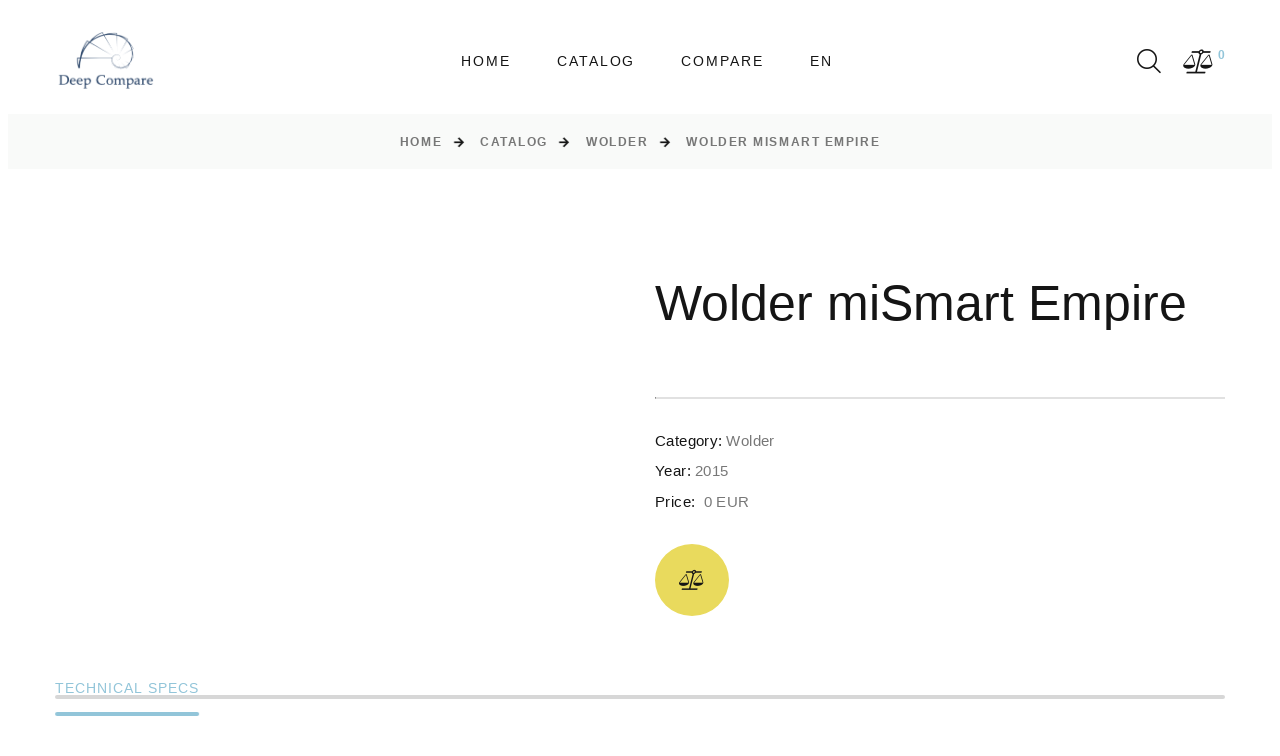

--- FILE ---
content_type: text/html; charset=UTF-8
request_url: https://deepcompare.net/en/Wolder-mismart-empire
body_size: 13070
content:
<link rel="stylesheet" href="https://deepcompare.net/front/css/circle.css">

<!DOCTYPE html>
<html class="wide wow-animation" lang="en">
<head>
    <title>Wolder miSmart Empire technical specs - DeepCompare</title>
<meta name="description" content="A deep insight into technical specifications of Wolder miSmart Empire.">

<meta charset="utf-8">
<meta name="viewport" content="width=device-width, height=device-height, initial-scale=1.0">
<meta http-equiv="X-UA-Compatible" content="IE=edge">

<!-- CSRF Token -->
<meta name="csrf-token" content="MVFNFlqWcX9Bdj33ihycF6hYv8UGHsaHYR7aiWCF">

<!-- Icons -->
<link rel="icon" href="https://deepcompare.net/front/images/favicon.ico" type="image/x-icon">
<!-- END Icons -->


<!--link rel="preload" href="https://deepcompare.net/fonts/fl-bigmug-line.woff"  as="font" type="font/woff" crossorigin="anonymous"-->
<link rel="preload" href="https://deepcompare.net/fonts/fontawesome-webfont.woff2?af7ae505a9eed503f8b8e6982036873e"  as="font" type="font/woff2" crossorigin="anonymous">
<!--link rel="preload" href="https://deepcompare.net/fonts/materialdesignicons-webfont.woff2?380a87ac162f7313bdc7556fcca4fd38"  as="font" type="font/woff2" crossorigin="anonymous"-->
<link rel="preconnect" href="https://fonts.googleapis.com">
<!--link rel="stylesheet" type="text/css" href="//fonts.googleapis.com/css?family=Roboto+Condensed:300,400,700%7CLato%7CKalam:300,400,700"-->


<link rel="preload" href="https://deepcompare.net/front/css/style.css" as="style" >
<link rel="preload" href="https://deepcompare.net/front/css/custom.css" as="style" >


<link rel="prerender" href="/catalog" />
<style>.ie-panel{display: none;background: #212121;padding: 10px 0;box-shadow: 3px 3px 5px 0 rgba(0,0,0,.3);clear: both;text-align:center;position: relative;z-index: 1;} html.ie-10 .ie-panel, html.lt-ie-10 .ie-panel {display: block;}</style>
<!-- END Stylesheets -->
<link rel="canonical" href="https://deepcompare.net/en/Wolder-mismart-empire" />
 	 <link rel="alternate" href="https://deepcompare.net/ru/Wolder-mismart-empire" hreflang="ru" />
	 <link rel="alternate" href="https://deepcompare.net/en/Wolder-mismart-empire" hreflang="en" />
<link rel="alternate" href="https://deepcompare.net/en/Wolder-mismart-empire" hreflang="x-default"/>
<style>
*,:after,:before {
  box-sizing: border-box;
}

html {
  font-family: sans-serif;
  line-height: 1.15;
  -webkit-text-size-adjust: 100%;
  -ms-text-size-adjust: 100%;
  -ms-overflow-style: scrollbar;
  -webkit-tap-highlight-color: rgba(0,0,0,0);
}

@-ms-viewport {
  width:device-width;
}



.container {
  width: 100%;
  padding-right: 15px;
  padding-left: 15px;
  margin-right: auto;
  margin-left: auto;
}

@media (min-width:576px) {
  .container {
    max-width: 540px;
  }
}

@media (min-width:768px) {
  .container {
    max-width: 720px;
  }
}

@media (min-width:992px) {
  .container {
    max-width: 960px;
  }
}

@media (min-width:1200px) {
  .container {
    max-width: 1200px;
  }
}
.row {
  display: flex;
  flex-wrap: wrap;
  margin-right: -15px;
  margin-left: -15px;
}
.row-50 {
    margin-bottom: -50px;
}
.col,.col-1,.col-2,.col-3,.col-4,.col-5,.col-6,.col-7,.col-8,.col-9,.col-10,.col-11,.col-12,.col-auto,.col-lg,.col-lg-1,.col-lg-2,.col-lg-3,.col-lg-4,.col-lg-5,.col-lg-6,.col-lg-7,.col-lg-8,.col-lg-9,.col-lg-10,.col-lg-11,.col-lg-12,.col-lg-auto,.col-md,.col-md-1,.col-md-2,.col-md-3,.col-md-4,.col-md-5,.col-md-6,.col-md-7,.col-md-8,.col-md-9,.col-md-10,.col-md-11,.col-md-12,.col-md-auto,.col-sm,.col-sm-1,.col-sm-2,.col-sm-3,.col-sm-4,.col-sm-5,.col-sm-6,.col-sm-7,.col-sm-8,.col-sm-9,.col-sm-10,.col-sm-11,.col-sm-12,.col-sm-auto,.col-xl,.col-xl-1,.col-xl-2,.col-xl-3,.col-xl-4,.col-xl-5,.col-xl-6,.col-xl-7,.col-xl-8,.col-xl-9,.col-xl-10,.col-xl-11,.col-xl-12,.col-xl-auto,.col-xxl,.col-xxl-1,.col-xxl-2,.col-xxl-3,.col-xxl-4,.col-xxl-5,.col-xxl-6,.col-xxl-7,.col-xxl-8,.col-xxl-9,.col-xxl-10,.col-xxl-11,.col-xxl-12,.col-xxl-auto {
  position: relative;
  width: 100%;
  min-height: 1px;
  padding-right: 15px;
  padding-left: 15px;
}

@media (min-width: 576px){
	.col-sm-6 {
	    flex: 0 0 50%;
	    max-width: 50%;
	}
}




@media (min-width: 768px){
.justify-content-md-between {
    justify-content: space-between!important;
}
.text-md-left {
    text-align: left!important;
}
.col-md-4 {
    flex: 0 0 33.3333333333%;
    max-width: 33.3333333333%;
}
.col-md-5 {
    flex: 0 0 41.6666666667%;
    max-width: 41.6666666667%;
}
}

@media (min-width: 992px){
.col-lg-4 {
    flex: 0 0 33.3333333333%;
    max-width: 33.3333333333%;
  }

.col-lg-6 {
    flex: 0 0 50%;
    max-width: 50%;
}
.col-lg-8 {
    flex: 0 0 66.6666666667%;
    max-width: 66.6666666667%;
}
.col-lg-12 {
    flex: 0 0 100%;
    max-width: 100%;
	}
.product-top-panel+.row {
    margin-top: 55px;
}
.row-lg-50 {
    margin-bottom: -50px;
}
}

@media (min-width:1200px) {


.col-xl-3 {
    flex: 0 0 25%;
    max-width: 25%;
}
.col-xl-4 {
    flex: 0 0 33.3333333333%;
    max-width: 33.3333333333%;
}
.col-xl-9 {
    flex: 0 0 75%;
    max-width: 75%;
  }
}
@font-face {
  font-family: FontAwesome;
  src: url(/fonts/fontawesome-webfont.eot?674f50d287a8c48dc19ba404d20fe713);
  src: url(/fonts/fontawesome-webfont.eot?674f50d287a8c48dc19ba404d20fe713) format("embedded-opentype"),url(/fonts/fontawesome-webfont.woff2?af7ae505a9eed503f8b8e6982036873e) format("woff2"),url(/fonts/fontawesome-webfont.woff?fee66e712a8a08eef5805a46892932ad) format("woff"),url(/fonts/fontawesome-webfont.ttf?b06871f281fee6b241d60582ae9369b9) format("truetype"),url(/fonts/fontawesome-webfont.svg?912ec66d7572ff821749319396470bde) format("svg");
  font-weight: 400;
  font-style: normal;
}
.fa {
  display: inline-block;
  font-family: FontAwesome;
  font-size: inherit;
  text-rendering: auto;
  -webkit-font-smoothing: antialiased;
  -moz-osx-font-smoothing: grayscale;
}

[class*=fa-]:before {
  font-weight: 400;
  font-family: FontAwesome;
}

.fa-lg {
  font-size: 1.33333333em;
  line-height: .75em;
  vertical-align: -15%;
}

.fa-2x {
  font-size: 2em;
}

.fa-3x {
  font-size: 3em;
}

.fa-4x {
  font-size: 4em;
}

.fa-5x {
  font-size: 5em;
}

.fa-fw {
  width: 1.28571429em;
  text-align: center;
}

.fa-ul {
  padding-left: 0;
  margin-left: 2.14285714em;
  list-style-type: none;
}

.fa-ul>li {
  position: relative;
}

.fa-li {
  position: absolute;
  left: -2.14285714em;
  width: 2.14285714em;
  top: .14285714em;
  text-align: center;
}

.fa-li.fa-lg {
  left: -1.85714286em;
}

.fa-border {
  padding: .2em .25em .15em;
  border: .08em solid #eee;
  border-radius: .1em;
}

.fa-pull-left {
  float: left;
}

.fa-pull-right {
  float: right;
}

.fa.fa-pull-left {
  margin-right: .3em;
}

.fa.fa-pull-right {
  margin-left: .3em;
}

.pull-right {
  float: right;
}

.pull-left {
  float: left;
}

.fa.pull-left {
  margin-right: .3em;
}

.fa.pull-right {
  margin-left: .3em;
}

.fa-spin {
  -webkit-animation: fa-spin 2s linear infinite;
  animation: fa-spin 2s linear infinite;
}

.fa-pulse {
  -webkit-animation: fa-spin 1s steps(8) infinite;
  animation: fa-spin 1s steps(8) infinite;
}

@-webkit-keyframes fa-spin {
  0% {
    transform: rotate(0deg);
  }

  to {
    transform: rotate(359deg);
  }
}

@keyframes  fa-spin {
  0% {
    transform: rotate(0deg);
  }

  to {
    transform: rotate(359deg);
  }
}

.fa-rotate-90 {
  -ms-filter: "progid:DXImageTransform.Microsoft.BasicImage(rotation=1)";
  transform: rotate(90deg);
}

.fa-rotate-180 {
  -ms-filter: "progid:DXImageTransform.Microsoft.BasicImage(rotation=2)";
  transform: rotate(180deg);
}

.fa-rotate-270 {
  -ms-filter: "progid:DXImageTransform.Microsoft.BasicImage(rotation=3)";
  transform: rotate(270deg);
}

.fa-flip-horizontal {
  -ms-filter: "progid:DXImageTransform.Microsoft.BasicImage(rotation=0, mirror=1)";
  transform: scaleX(-1);
}

.fa-flip-vertical {
  -ms-filter: "progid:DXImageTransform.Microsoft.BasicImage(rotation=2, mirror=1)";
  transform: scaleY(-1);
}

:root .fa-flip-horizontal,:root .fa-flip-vertical,:root .fa-rotate-90,:root .fa-rotate-180,:root .fa-rotate-270 {
  -webkit-filter: none;
  filter: none;
}

.fa-balance-scale:before {
  content: "\F24E";
}

.fa-remove:before,.fa-times:before{content:"\F00D"}

.sr-only {
  position: absolute;
  width: 1px;
  height: 1px;
  padding: 0;
  margin: -1px;
  overflow: hidden;
  clip: rect(0,0,0,0);
  border: 0;
}

.sr-only-focusable:active,.sr-only-focusable:focus {
  position: static;
  width: auto;
  height: auto;
  margin: 0;
  overflow: visible;
  clip: auto;
}

@font-face {
  font-family:Material Design Icons;src:url(/fonts/materialdesignicons-webfont.eot?ed840d794dc7ea1c6a53363d73f72509);src:url(/fonts/materialdesignicons-webfont.eot?ed840d794dc7ea1c6a53363d73f72509) format("embedded-opentype"),url(/fonts/materialdesignicons-webfont.woff2?380a87ac162f7313bdc7556fcca4fd38) format("woff2"),url(/fonts/materialdesignicons-webfont.woff?489a5d51dc8059afea165fe93f5b48e5) format("woff"),url(/fonts/materialdesignicons-webfont.ttf?246a512d70416108683f9f190d3dd1a6) format("truetype"),url(/fonts/materialdesignicons-webfont.svg?527080c4652828659a7b92516393c016) format("svg");font-weight:400;font-style:normal;
}

@font-face {
  font-family:fl-bigmug-line;src:url(/fonts/fl-bigmug-line.eot?75e31c5a75a47abb97c06b128fb11c8f);src:url(/fonts/fl-bigmug-line.eot?75e31c5a75a47abb97c06b128fb11c8f) format("embedded-opentype"),url(/fonts/fl-bigmug-line.woff?aacdd360f205807c20cdb5afbef8b6ce) format("woff"),url(/fonts/fl-bigmug-line.ttf?f80ecac1df63902ef472a0a6c0490581) format("truetype"),url(/fonts/fl-bigmug-line.svg?12f2e232c96864658c7ec10769ab589c) format("svg");font-weight:400;font-style:normal;
}

.fl-bigmug-line-ico,[class*=" fl-bigmug-line-"]:after,[class*=" fl-bigmug-line-"]:before,[class^=fl-bigmug-line-]:after,[class^=fl-bigmug-line-]:before {
  font-family: fl-bigmug-line;
  font-size: inherit;
  font-weight: 400;
  font-style: normal;
}

.fl-bigmug-line-search74:before {
  content: "\E09C";
}
.mdi {
  display: inline-block;
  font: normal normal normal 24px/1 Material Design Icons;
  font-size: inherit;
  text-rendering: auto;
  -webkit-font-smoothing: antialiased;
  -moz-osx-font-smoothing: grayscale;
  transform: translate(0);
}
.mdi-arrow-right:before {
  content: "\F14F";
}

.mdi-arrow-up:before {
  content: "\F156";
}
.aside-title {
    padding-bottom: 14px;
    text-transform: uppercase;
    border-bottom: 1px solid #e1e1e1;
}
a, a:active, a:focus {
    color: #92c5d9;
}
a {
    transition: all .25s ease-in-out;
}
*+.list-shop-filter {
    margin-top: 24px;
}
.list-shop-filter .checkbox, .list-shop-filter .checkbox-inline {
    font-size: 15px;
    line-height: 1.6;
    letter-spacing: .1em;
    font-family: Lato,-apple-system,BlinkMacSystemFont,Segoe UI,Roboto,Helvetica Neue,Arial,sans-serif;
    color: #151515;
}
@media (min-width: 1200px){
	.list-shop-filter .checkbox, .list-shop-filter .checkbox-inline {
    padding-left: 40px;
}
}

@media (min-width: 1600px){
.section-xxl {
    padding: 120px 0;
}
}

@media (min-width: 1200px){
.section-xxl {
    padding: 110px 0;
}
}
article,aside,figcaption,figure,footer,header,hgroup,main,nav,section {
  display: block;
}
.list-shop-filter li {
    display: flex;
    align-items: center;
    justify-content: space-between;
}

.d-flex {
    display: flex!important;
}

.flex-column {
    flex-direction: column!important;
}


.h-100 {
    height: 100%!important;
}

.mt-auto, .my-auto {
    margin-top: auto!important;
}
</style>


<style>
@media (min-width: 768px)
	{
		body {
	    font-size: 15px;
	}
}
.animated {
    -webkit-animation-duration: .7s;
    animation-duration: .7s;
    -webkit-animation-fill-mode: both;
    animation-fill-mode: both;
    opacity: 1;
}
.page {
    position: relative;
    overflow: hidden;
    min-height: 100vh;
    opacity: 0;
}
body {
    text-align: center;
    font-size: 13px;
    line-height: 1.6;
    font-weight: 400;
    font-family: Lato,-apple-system,BlinkMacSystemFont,Segoe UI,Roboto,Helvetica Neue,Arial,sans-serif;
    color: #777;
    background-color: #fff;
    -webkit-text-size-adjust: none;
    -webkit-font-smoothing: subpixel-antialiased;
}
.rd-navbar, .rd-navbar.rd-navbar--is-clone, .rd-navbar.rd-navbar-fixed+.rd-navbar.rd-navbar--is-clone, .rd-navbar.rd-navbar-sidebar+.rd-navbar.rd-navbar--is-clone {
    display: none;
}

.rd-menu, .rd-navbar, .rd-navbar-fixed .rd-navbar-nav-wrap, .rd-navbar-fixed .rd-navbar-submenu, .rd-navbar-nav, .rd-navbar-panel, .rd-navbar-project, .rd-navbar-static .rd-menu, .rd-navbar-wrap {
    transition: all .35s cubic-bezier(.65,.05,.36,1);
}
.rd-navbar-static {
    display: block;
}

.rd-navbar {
    background: #fff;
}
.rd-navbar-classic.rd-navbar-static .rd-navbar-main-outer {
    padding-left: 15px;
    padding-right: 15px;
}
@media (min-width: 1600px){
.rd-navbar-classic.rd-navbar-static .rd-navbar-main {
    padding-top: 30px;
    padding-bottom: 30px;
}
}
@media (min-width: 1200px){
	.rd-navbar-classic.rd-navbar-static .rd-navbar-main {
    padding-top: 18px;
    padding-bottom: 18px;
}
}

.rd-navbar-classic.rd-navbar-static .rd-navbar-main {
    position: relative;
    display: flex;
    align-items: center;
    justify-content: space-between;
    padding: 13px 0;
    margin-left: auto;
    margin-right: auto;
    max-width: 1170px;
}
.rd-navbar-classic.rd-navbar-static .rd-navbar-nav-wrap {
    margin: 0 30px;
}


@media (min-width: 1200px) {
    .heading-1, h1 {
        font-size:50px!important;
    }

    .counter-classic-number .symbol, .heading-2, h2 {
        font-size:35px!important;
    }
}

@media (min-width: 992px) {
    .heading-1, h1 {
        font-size:50px!important;
    }

    .counter-classic-number .symbol, .heading-2, h2 {
        font-size:35px!important;
    }
}
</style>
    
</head>
<body>

<div class="ie-panel"><a href="http://windows.microsoft.com/en-US/internet-explorer/">
        <img src="https://deepcompare.net/front/images/ie8-panel/warning_bar_0000_us.jpg" height="42" width="820"
             alt="You are using an outdated browser. For a faster, safer browsing experience, upgrade for free today."></a><
</div>
<!--div class="preloader">
    <div class="preloader-body">
        <div class="cssload-box-loading"></div>
    </div>
</div-->

<div class="page animated ">
    <header class="section page-header">
    <!-- RD Navbar-->
    <div class="rd-navbar-wrap">
        <nav class="rd-navbar rd-navbar-classic" data-layout="rd-navbar-fixed" data-sm-layout="rd-navbar-fixed"
             data-md-layout="rd-navbar-fixed" data-md-device-layout="rd-navbar-fixed" data-lg-layout="rd-navbar-static"
             data-lg-device-layout="rd-navbar-fixed" data-xl-layout="rd-navbar-static"
             data-xl-device-layout="rd-navbar-static" data-xxl-layout="rd-navbar-static"
             data-xxl-device-layout="rd-navbar-static" data-lg-stick-up-offset="100px" data-xl-stick-up-offset="100px"
             data-xxl-stick-up-offset="100px" data-lg-stick-up="true" data-xl-stick-up="true" data-xxl-stick-up="true">
            <div class="rd-navbar-main-outer">
                <div class="rd-navbar-main">
                    <!-- RD Navbar Panel-->
                    <div class="rd-navbar-panel">
                        <!-- RD Navbar Toggle-->
                        <button class="rd-navbar-toggle" data-rd-navbar-toggle=".rd-navbar-nav-wrap"><span></span>
                        </button>
                        <!-- RD Navbar Brand-->
                        <div class="rd-navbar-brand">
                            <!--Brand-->  <a class="brand" href="https://deepcompare.net/en"><img class="brand-logo-dark"
                                                                                           src="https://deepcompare.net/front/images/logo2.svg" alt=""
                                                                                           width="105" height="44"/><img
                                        class="brand-logo-light" src="https://deepcompare.net/front/images/logo2.svg" alt="" width="106"
                                        height="44"/></a>
                        </div>
                    </div>
                    <div class="rd-navbar-nav-wrap">
                        <!-- RD Navbar Nav-->
                        <ul class="rd-navbar-nav">

                            <!-- Will display pages in menu -->
            <li class="rd-nav-item"><a class="rd-nav-link" href="https://deepcompare.net/en">Home</a>
            <!--
                        -->
        </li>
            <li class="rd-nav-item"><a class="rd-nav-link" href="https://deepcompare.net/en/catalog">Catalog</a>
            <!--
                            <ul class="rd-menu rd-navbar-dropdown catalog-sub-menu">
                                            <li class="rd-dropdown-item">
                            <a class="rd-dropdown-link" href="https://deepcompare.net/en/brand/xiaomi">Xiaomi</a>
                        </li>
                                            <li class="rd-dropdown-item">
                            <a class="rd-dropdown-link" href="https://deepcompare.net/en/brand/htc">HTC</a>
                        </li>
                                            <li class="rd-dropdown-item">
                            <a class="rd-dropdown-link" href="https://deepcompare.net/en/brand/a1">A1</a>
                        </li>
                                            <li class="rd-dropdown-item">
                            <a class="rd-dropdown-link" href="https://deepcompare.net/en/brand/acer">Acer</a>
                        </li>
                                            <li class="rd-dropdown-item">
                            <a class="rd-dropdown-link" href="https://deepcompare.net/en/brand/alcatel">alcatel</a>
                        </li>
                                            <li class="rd-dropdown-item">
                            <a class="rd-dropdown-link" href="https://deepcompare.net/en/brand/allview">Allview</a>
                        </li>
                                            <li class="rd-dropdown-item">
                            <a class="rd-dropdown-link" href="https://deepcompare.net/en/brand/amazon">Amazon</a>
                        </li>
                                            <li class="rd-dropdown-item">
                            <a class="rd-dropdown-link" href="https://deepcompare.net/en/brand/amoi">Amoi</a>
                        </li>
                                            <li class="rd-dropdown-item">
                            <a class="rd-dropdown-link" href="https://deepcompare.net/en/brand/apple">Apple</a>
                        </li>
                                            <li class="rd-dropdown-item">
                            <a class="rd-dropdown-link" href="https://deepcompare.net/en/brand/archos">Archos</a>
                        </li>
                                            <li class="rd-dropdown-item">
                            <a class="rd-dropdown-link" href="https://deepcompare.net/en/brand/asus">Asus</a>
                        </li>
                                            <li class="rd-dropdown-item">
                            <a class="rd-dropdown-link" href="https://deepcompare.net/en/brand/att">AT&amp;T</a>
                        </li>
                                            <li class="rd-dropdown-item">
                            <a class="rd-dropdown-link" href="https://deepcompare.net/en/brand/benq">BenQ</a>
                        </li>
                                            <li class="rd-dropdown-item">
                            <a class="rd-dropdown-link" href="https://deepcompare.net/en/brand/blackberry">BlackBerry</a>
                        </li>
                                            <li class="rd-dropdown-item">
                            <a class="rd-dropdown-link" href="https://deepcompare.net/en/brand/blackview">Blackview</a>
                        </li>
                                            <li class="rd-dropdown-item">
                            <a class="rd-dropdown-link" href="https://deepcompare.net/en/brand/blu">BLU</a>
                        </li>
                                            <li class="rd-dropdown-item">
                            <a class="rd-dropdown-link" href="https://deepcompare.net/en/brand/bq">BQ</a>
                        </li>
                                            <li class="rd-dropdown-item">
                            <a class="rd-dropdown-link" href="https://deepcompare.net/en/brand/casio">Casio</a>
                        </li>
                                            <li class="rd-dropdown-item">
                            <a class="rd-dropdown-link" href="https://deepcompare.net/en/brand/cat">Cat</a>
                        </li>
                                            <li class="rd-dropdown-item">
                            <a class="rd-dropdown-link" href="https://deepcompare.net/en/brand/celkon">Celkon</a>
                        </li>
                                            <li class="rd-dropdown-item">
                            <a class="rd-dropdown-link" href="https://deepcompare.net/en/brand/coolpad">Coolpad</a>
                        </li>
                                            <li class="rd-dropdown-item">
                            <a class="rd-dropdown-link" href="https://deepcompare.net/en/brand/dell">Dell</a>
                        </li>
                                            <li class="rd-dropdown-item">
                            <a class="rd-dropdown-link" href="https://deepcompare.net/en/brand/energizer">Energizer</a>
                        </li>
                                            <li class="rd-dropdown-item">
                            <a class="rd-dropdown-link" href="https://deepcompare.net/en/brand/eten">Eten</a>
                        </li>
                                            <li class="rd-dropdown-item">
                            <a class="rd-dropdown-link" href="https://deepcompare.net/en/brand/fujitsu">Fujitsu</a>
                        </li>
                                            <li class="rd-dropdown-item">
                            <a class="rd-dropdown-link" href="https://deepcompare.net/en/brand/garmin-asus">Garmin-Asus</a>
                        </li>
                                            <li class="rd-dropdown-item">
                            <a class="rd-dropdown-link" href="https://deepcompare.net/en/brand/gigabyte">Gigabyte</a>
                        </li>
                                            <li class="rd-dropdown-item">
                            <a class="rd-dropdown-link" href="https://deepcompare.net/en/brand/gionee">Gionee</a>
                        </li>
                                            <li class="rd-dropdown-item">
                            <a class="rd-dropdown-link" href="https://deepcompare.net/en/brand/google">Google</a>
                        </li>
                                            <li class="rd-dropdown-item">
                            <a class="rd-dropdown-link" href="https://deepcompare.net/en/brand/haier">Haier</a>
                        </li>
                                            <li class="rd-dropdown-item">
                            <a class="rd-dropdown-link" href="https://deepcompare.net/en/brand/hp">HP</a>
                        </li>
                                            <li class="rd-dropdown-item">
                            <a class="rd-dropdown-link" href="https://deepcompare.net/en/brand/huawei">Huawei</a>
                        </li>
                                            <li class="rd-dropdown-item">
                            <a class="rd-dropdown-link" href="https://deepcompare.net/en/brand/i-mate">i-mate</a>
                        </li>
                                            <li class="rd-dropdown-item">
                            <a class="rd-dropdown-link" href="https://deepcompare.net/en/brand/icemobile">Icemobile</a>
                        </li>
                                            <li class="rd-dropdown-item">
                            <a class="rd-dropdown-link" href="https://deepcompare.net/en/brand/infinix">Infinix</a>
                        </li>
                                            <li class="rd-dropdown-item">
                            <a class="rd-dropdown-link" href="https://deepcompare.net/en/brand/inq">iNQ</a>
                        </li>
                                            <li class="rd-dropdown-item">
                            <a class="rd-dropdown-link" href="https://deepcompare.net/en/brand/intex">Intex</a>
                        </li>
                                            <li class="rd-dropdown-item">
                            <a class="rd-dropdown-link" href="https://deepcompare.net/en/brand/jolla">Jolla</a>
                        </li>
                                            <li class="rd-dropdown-item">
                            <a class="rd-dropdown-link" href="https://deepcompare.net/en/brand/karbonn">Karbonn</a>
                        </li>
                                            <li class="rd-dropdown-item">
                            <a class="rd-dropdown-link" href="https://deepcompare.net/en/brand/kyocera">Kyocera</a>
                        </li>
                                            <li class="rd-dropdown-item">
                            <a class="rd-dropdown-link" href="https://deepcompare.net/en/brand/lava">Lava</a>
                        </li>
                                            <li class="rd-dropdown-item">
                            <a class="rd-dropdown-link" href="https://deepcompare.net/en/brand/leeco">LeEco</a>
                        </li>
                                            <li class="rd-dropdown-item">
                            <a class="rd-dropdown-link" href="https://deepcompare.net/en/brand/lenovo">Lenovo</a>
                        </li>
                                            <li class="rd-dropdown-item">
                            <a class="rd-dropdown-link" href="https://deepcompare.net/en/brand/letv">LeTV</a>
                        </li>
                                            <li class="rd-dropdown-item">
                            <a class="rd-dropdown-link" href="https://deepcompare.net/en/brand/lg">LG</a>
                        </li>
                                            <li class="rd-dropdown-item">
                            <a class="rd-dropdown-link" href="https://deepcompare.net/en/brand/maxwest">Maxwest</a>
                        </li>
                                            <li class="rd-dropdown-item">
                            <a class="rd-dropdown-link" href="https://deepcompare.net/en/brand/meizu">Meizu</a>
                        </li>
                                            <li class="rd-dropdown-item">
                            <a class="rd-dropdown-link" href="https://deepcompare.net/en/brand/micromax">Micromax</a>
                        </li>
                                            <li class="rd-dropdown-item">
                            <a class="rd-dropdown-link" href="https://deepcompare.net/en/brand/microsoft">Microsoft</a>
                        </li>
                                            <li class="rd-dropdown-item">
                            <a class="rd-dropdown-link" href="https://deepcompare.net/en/brand/mitac">Mitac</a>
                        </li>
                                            <li class="rd-dropdown-item">
                            <a class="rd-dropdown-link" href="https://deepcompare.net/en/brand/motorola">Motorola</a>
                        </li>
                                            <li class="rd-dropdown-item">
                            <a class="rd-dropdown-link" href="https://deepcompare.net/en/brand/mwg">MWg</a>
                        </li>
                                            <li class="rd-dropdown-item">
                            <a class="rd-dropdown-link" href="https://deepcompare.net/en/brand/nec">NEC</a>
                        </li>
                                            <li class="rd-dropdown-item">
                            <a class="rd-dropdown-link" href="https://deepcompare.net/en/brand/neonode">Neonode</a>
                        </li>
                                            <li class="rd-dropdown-item">
                            <a class="rd-dropdown-link" href="https://deepcompare.net/en/brand/niu">NIU</a>
                        </li>
                                            <li class="rd-dropdown-item">
                            <a class="rd-dropdown-link" href="https://deepcompare.net/en/brand/nokia">Nokia</a>
                        </li>
                                            <li class="rd-dropdown-item">
                            <a class="rd-dropdown-link" href="https://deepcompare.net/en/brand/o2">O2</a>
                        </li>
                                            <li class="rd-dropdown-item">
                            <a class="rd-dropdown-link" href="https://deepcompare.net/en/brand/oneplus">OnePlus</a>
                        </li>
                                            <li class="rd-dropdown-item">
                            <a class="rd-dropdown-link" href="https://deepcompare.net/en/brand/oppo">Oppo</a>
                        </li>
                                            <li class="rd-dropdown-item">
                            <a class="rd-dropdown-link" href="https://deepcompare.net/en/brand/orange">Orange</a>
                        </li>
                                            <li class="rd-dropdown-item">
                            <a class="rd-dropdown-link" href="https://deepcompare.net/en/brand/palm">Palm</a>
                        </li>
                                            <li class="rd-dropdown-item">
                            <a class="rd-dropdown-link" href="https://deepcompare.net/en/brand/panasonic">Panasonic</a>
                        </li>
                                            <li class="rd-dropdown-item">
                            <a class="rd-dropdown-link" href="https://deepcompare.net/en/brand/pantech">Pantech</a>
                        </li>
                                            <li class="rd-dropdown-item">
                            <a class="rd-dropdown-link" href="https://deepcompare.net/en/brand/parla">Parla</a>
                        </li>
                                            <li class="rd-dropdown-item">
                            <a class="rd-dropdown-link" href="https://deepcompare.net/en/brand/philips">Philips</a>
                        </li>
                                            <li class="rd-dropdown-item">
                            <a class="rd-dropdown-link" href="https://deepcompare.net/en/brand/plum">Plum</a>
                        </li>
                                            <li class="rd-dropdown-item">
                            <a class="rd-dropdown-link" href="https://deepcompare.net/en/brand/posh">Posh</a>
                        </li>
                                            <li class="rd-dropdown-item">
                            <a class="rd-dropdown-link" href="https://deepcompare.net/en/brand/prestigio">Prestigio</a>
                        </li>
                                            <li class="rd-dropdown-item">
                            <a class="rd-dropdown-link" href="https://deepcompare.net/en/brand/qmobile">QMobile</a>
                        </li>
                                            <li class="rd-dropdown-item">
                            <a class="rd-dropdown-link" href="https://deepcompare.net/en/brand/qtek">Qtek</a>
                        </li>
                                            <li class="rd-dropdown-item">
                            <a class="rd-dropdown-link" href="https://deepcompare.net/en/brand/razer">Razer</a>
                        </li>
                                            <li class="rd-dropdown-item">
                            <a class="rd-dropdown-link" href="https://deepcompare.net/en/brand/sagem">Sagem</a>
                        </li>
                                            <li class="rd-dropdown-item">
                            <a class="rd-dropdown-link" href="https://deepcompare.net/en/brand/samsung">Samsung</a>
                        </li>
                                            <li class="rd-dropdown-item">
                            <a class="rd-dropdown-link" href="https://deepcompare.net/en/brand/sendo">Sendo</a>
                        </li>
                                            <li class="rd-dropdown-item">
                            <a class="rd-dropdown-link" href="https://deepcompare.net/en/brand/sharp">Sharp</a>
                        </li>
                                            <li class="rd-dropdown-item">
                            <a class="rd-dropdown-link" href="https://deepcompare.net/en/brand/siemens">Siemens</a>
                        </li>
                                            <li class="rd-dropdown-item">
                            <a class="rd-dropdown-link" href="https://deepcompare.net/en/brand/sonim">Sonim</a>
                        </li>
                                            <li class="rd-dropdown-item">
                            <a class="rd-dropdown-link" href="https://deepcompare.net/en/brand/sony">Sony</a>
                        </li>
                                            <li class="rd-dropdown-item">
                            <a class="rd-dropdown-link" href="https://deepcompare.net/en/brand/sony-ericsson">Sony Ericsson</a>
                        </li>
                                            <li class="rd-dropdown-item">
                            <a class="rd-dropdown-link" href="https://deepcompare.net/en/brand/spice">Spice</a>
                        </li>
                                            <li class="rd-dropdown-item">
                            <a class="rd-dropdown-link" href="https://deepcompare.net/en/brand/t-mobile">T-Mobile</a>
                        </li>
                                            <li class="rd-dropdown-item">
                            <a class="rd-dropdown-link" href="https://deepcompare.net/en/brand/tecno">TECNO</a>
                        </li>
                                            <li class="rd-dropdown-item">
                            <a class="rd-dropdown-link" href="https://deepcompare.net/en/brand/telme">Tel.Me.</a>
                        </li>
                                            <li class="rd-dropdown-item">
                            <a class="rd-dropdown-link" href="https://deepcompare.net/en/brand/telit">Telit</a>
                        </li>
                                            <li class="rd-dropdown-item">
                            <a class="rd-dropdown-link" href="https://deepcompare.net/en/brand/thuraya">Thuraya</a>
                        </li>
                                            <li class="rd-dropdown-item">
                            <a class="rd-dropdown-link" href="https://deepcompare.net/en/brand/toshiba">Toshiba</a>
                        </li>
                                            <li class="rd-dropdown-item">
                            <a class="rd-dropdown-link" href="https://deepcompare.net/en/brand/unnecto">Unnecto</a>
                        </li>
                                            <li class="rd-dropdown-item">
                            <a class="rd-dropdown-link" href="https://deepcompare.net/en/brand/vertu">Vertu</a>
                        </li>
                                            <li class="rd-dropdown-item">
                            <a class="rd-dropdown-link" href="https://deepcompare.net/en/brand/verykool">verykool</a>
                        </li>
                                            <li class="rd-dropdown-item">
                            <a class="rd-dropdown-link" href="https://deepcompare.net/en/brand/vivo">vivo</a>
                        </li>
                                            <li class="rd-dropdown-item">
                            <a class="rd-dropdown-link" href="https://deepcompare.net/en/brand/vodafone">Vodafone</a>
                        </li>
                                            <li class="rd-dropdown-item">
                            <a class="rd-dropdown-link" href="https://deepcompare.net/en/brand/wiko">Wiko</a>
                        </li>
                                            <li class="rd-dropdown-item">
                            <a class="rd-dropdown-link" href="https://deepcompare.net/en/brand/xolo">Xolo</a>
                        </li>
                                            <li class="rd-dropdown-item">
                            <a class="rd-dropdown-link" href="https://deepcompare.net/en/brand/yezz">Yezz</a>
                        </li>
                                            <li class="rd-dropdown-item">
                            <a class="rd-dropdown-link" href="https://deepcompare.net/en/brand/yota">Yota</a>
                        </li>
                                            <li class="rd-dropdown-item">
                            <a class="rd-dropdown-link" href="https://deepcompare.net/en/brand/yu">YU</a>
                        </li>
                                            <li class="rd-dropdown-item">
                            <a class="rd-dropdown-link" href="https://deepcompare.net/en/brand/zte">ZTE</a>
                        </li>
                                    </ul>
                        -->
        </li>
            <li class="rd-nav-item"><a class="rd-nav-link" href="https://deepcompare.net/en/compare/page">Compare</a>
            <!--
                        -->
        </li>
    

<li class="rd-nav-item"><a class="rd-nav-link" href="#">en</a>

    <ul class="rd-menu rd-navbar-dropdown">
                                <li class="rd-dropdown-item"><a class="rd-dropdown-link" href="https://deepcompare.net/en/switch/ru">ru</a></li>
                         </ul>
</li>

                        </ul>
                    </div>
                    <div class="rd-navbar-main-element">
                        <!-- RD Navbar Search-->
                        <div class="rd-navbar-search rd-navbar-search-2">
                            <button class="rd-navbar-search-toggle rd-navbar-fixed-element-3"
                                    data-rd-navbar-toggle=".rd-navbar-search"><span></span></button>
                            <form class="rd-search" action="https://deepcompare.net/en/search" data-search-live-url="https://deepcompare.net/en/search-live"
                                  data-search-live="rd-search-results-live" id="global-search" method="GET">
                                <div class="form-wrap">
                                    <label class="form-label" for="rd-navbar-search-form-input">Search...</label>
                                    <input class="rd-navbar-search-form-input form-input"
                                           id="rd-navbar-search-form-input" type="text" name="s" autocomplete="off"/>
                                    <div class="rd-search-results-live" id="rd-search-results-live">

                                    </div>
                                    <button class="rd-search-form-submit fl-bigmug-line-search74"
                                            type="submit"></button>
                                </div>
                            </form>
                        </div>


                       <div class="rd-navbar-compare-wrap">
                           <a href="https://deepcompare.net/en/compare/page" class="rd-navbar-basket rd-navbar-fixed-element-3">
                               <i class="fa fa-balance-scale"></i>
                               <span>0</span>
                           </a>
                       </div>

                    </div>

                    
                        
                            
                                    
                                    
                                        
                            
                        
                        
                            
                                
                                    
                                    
                                                
                                                
                                                
                                    
                                    
                                        
                                        
                                        
                                    
                                
                                
                                    
                                        
                                        
                                        
                                        
                                    
                                
                            
                        
                    
                </div>
            </div>
        </nav>
    </div>
</header>

            <section class="breadcrumbs-custom">

    <div class="breadcrumbs-custom-footer">
        <div class="container">
            <ol vocab="https://schema.org/" typeof="BreadcrumbList" class="breadcrumbs-custom-path">
                <li property="itemListElement" typeof="ListItem"><a property="item" typeof="WebPage" href="https://deepcompare.net/en"><span property="name">Home</span></a><meta property="position" content="1"></li>
                            <li property="itemListElement" typeof="ListItem"><a property="item" typeof="WebPage" href="https://deepcompare.net/en/catalog"><span property="name">Catalog</span></a> <meta property="position" content="2"></li>

                
        
        

        <li property="itemListElement" typeof="ListItem"><a property="item" typeof="WebPage" href="https://deepcompare.net/en/brand/wolder"><span property="name">Wolder</span></a><meta property="position" content="3"></li>
        <li property="itemListElement" typeof="ListItem"><span property="name">Wolder miSmart Empire</span><meta property="position" content="4"></li>
                </ol>
        </div>
    </div>
</section>
    
        <!-- Single Product-->
    <section class="section section-sm section-first bg-default">
        <div class="container">
            <div class="row row-30">
                <div class="col-lg-6">
                    <div class="slick-vertical slick-product">
                        <!-- Slick Carousel-->
                        <div class="slick-slider carousel-parent" id="carousel-parent" data-items="1" data-swipe="true" data-child="#child-carousel" data-for="#child-carousel">
                                                    </div>
                        <div class="slick-slider child-carousel slick-nav-1" id="child-carousel" data-arrows="true" data-items="3" data-sm-items="3" data-md-items="3" data-lg-items="3" data-xl-items="3" data-xxl-items="3" data-md-vertical="true" data-for="#carousel-parent">
                                                    </div>
                    </div>
                </div>
                <div class="col-lg-6">
                    <div class="single-product">
                        <h1 class="text-transform-none font-weight-medium" >Wolder miSmart Empire</h1>
                        <div class="group-md group-middle">
                            <div class="single-product-rating">
                                
                                
                                
                                
                                
                            </div>
                        </div>



                        <p></p>
                        <hr class="hr-gray-100">

                        <ul class="list list-description">
                            <li><span>Category:</span><span>Wolder</span></li>
                            <!--li><span>Rating:</span><span>0.0</span></li>
                            <li><span>Mark:</span><span>-</span></li-->
                            <li><span>Year:</span><span>2015</span></li>
                            <li><span>Price:</span>
                                <span>
                                                                            0 EUR
                                    
                                </span></li>
                        </ul>



                        <div class="group-xs group-middle">
                            <div>

                                    <button type="button" title="Add to comparison" data-target="Wolder-mismart-empire" class="button button-lg button-secondary button-zakaria button-compare" href="#">
                                        <i class="fa fa-balance-scale"></i>
                                    </button>


                            </div>
                        </div>

                    </div>
                </div>
            </div>
            <!-- Bootstrap tabs-->

            <div class="tabs-custom tabs-horizontal tabs-line" id="tabs-1">
                <!-- Nav tabs-->
                <div class="nav-tabs-wrap">
                    <ul class="nav nav-tabs nav-tabs-1">
                        <li class="nav-item" role="presentation"><a class="nav-link active" href="#tabs-1-1" data-toggle="tab">Technical specs</a></li>
                    </ul>
                </div>
                <!-- Tab panes-->
                <div class="tab-content tab-content-1">
                    <div class="tab-pane fade show active" id="tabs-1-1">

                        <div class="single-product-info">
                            <div class="unit unit-spacing-md flex-column flex-sm-row align-items-sm-center">
                                <div class="unit-body">
                                    <div class="table-custom-responsive">
                                        <table class="table-custom table-custom-bordered">
                                        <tbody>

                                                                                                                                    <tr>
                                                                                                            <td rowspan="4"><b>General specs</b></td>
                                                    
                                                                                                            
                                                            
                                                                                                                                <td>
                                                                    Release date
                                                                </td>

                                                                <td>
                                                                                                                                                                                                                    November
                                                                                                                                            &comma;                                                                                                                                                                                                                    2015
                                                                                                                                                                                                                                                                                </td>

                                                                                                                            
                                                             <tr> 
                                                                                                                                <td>
                                                                    Weight
                                                                </td>

                                                                <td>
                                                                                                                                                                                                                    145 g
                                                                                                                                                                                                                                                                                </td>

                                                                 </tr>                                                             
                                                             <tr> 
                                                                                                                                <td>
                                                                    Colors
                                                                </td>

                                                                <td>
                                                                                                                                                                                                                    Black
                                                                                                                                            &comma;                                                                                                                                                                                                                    White
                                                                                                                                            &comma;                                                                                                                                                                                                                    Pink
                                                                                                                                                                                                                                                                                </td>

                                                                 </tr>                                                             
                                                             <tr> 
                                                                                                                                <td>
                                                                    Battery
                                                                </td>

                                                                <td>
                                                                                                                                                                                                                    2000 mAh
                                                                                                                                                                                                                                                                                </td>

                                                                 </tr>                                                                                                                                                                 </tr>

                                                                                            <tr>
                                                                                                            <td rowspan="7"><b>Display</b></td>
                                                    
                                                                                                            
                                                            
                                                                                                                                <td>
                                                                    Touchscreen
                                                                </td>

                                                                <td>
                                                                                                                                                                                                                    capacitive touchscreen
                                                                                                                                                                                                                                                                                </td>

                                                                                                                            
                                                             <tr> 
                                                                                                                                <td>
                                                                    Display colors
                                                                </td>

                                                                <td>
                                                                                                                                                                                                                    16M
                                                                                                                                                                                                                                                                                </td>

                                                                 </tr>                                                             
                                                             <tr> 
                                                                                                                                <td>
                                                                    Screen size
                                                                </td>

                                                                <td>
                                                                                                                                                                                                                    5&quot; inc
                                                                                                                                                                                                                                                                                </td>

                                                                 </tr>                                                             
                                                             <tr> 
                                                                                                                                <td>
                                                                    Screen area
                                                                </td>

                                                                <td>
                                                                                                                                                                                                                    cm2
                                                                                                                                                                                                                                                                                </td>

                                                                 </tr>                                                             
                                                             <tr> 
                                                                                                                                <td>
                                                                    Screen format
                                                                </td>

                                                                <td>
                                                                                                                                                                                                                    16:9 (height:width)
                                                                                                                                                                                                                                                                                </td>

                                                                 </tr>                                                             
                                                             <tr> 
                                                                                                                                <td>
                                                                    Screen resolution
                                                                </td>

                                                                <td>
                                                                                                                                                                                                                    720 x 1280 px
                                                                                                                                                                                                                                                                                </td>

                                                                 </tr>                                                             
                                                             <tr> 
                                                                                                                                <td>
                                                                    PPI /points per inch/
                                                                </td>

                                                                <td>
                                                                                                                                                                                                                    294 PPI
                                                                                                                                                                                                                                                                                </td>

                                                                 </tr>                                                                                                                                                                 </tr>

                                                                                            <tr>
                                                                                                            <td rowspan="2"><b>Music and Audio</b></td>
                                                    
                                                                                                            
                                                            
                                                                                                                                <td>
                                                                    Radio
                                                                </td>

                                                                <td>
                                                                                                                                                                                                                    Yes
                                                                                                                                                                                                                                                                                </td>

                                                                                                                            
                                                             <tr> 
                                                                                                                                <td>
                                                                    Headphone jack
                                                                </td>

                                                                <td>
                                                                                                                                                                                                                    Yes
                                                                                                                                                                                                                                                                                </td>

                                                                 </tr>                                                                                                                                                                 </tr>

                                                                                            <tr>
                                                                                                            <td rowspan="6"><b>Camera and Video</b></td>
                                                    
                                                                                                            
                                                            
                                                                                                                                <td>
                                                                    Rear camera, main
                                                                </td>

                                                                <td>
                                                                                                                                                                                                                    13 MP
                                                                                                                                            &comma;                                                                                                                                                                                                                    Single
                                                                                                                                                                                                                                                                                </td>

                                                                                                                            
                                                             <tr> 
                                                                                                                                <td>
                                                                    Camera specs
                                                                </td>

                                                                <td>
                                                                                                                                                                                                                    -13 MP
                                                                                                                                            &comma;                                                                                                                                                                                                                    (standard)
                                                                                                                                                                                                                                                                                </td>

                                                                 </tr>                                                             
                                                             <tr> 
                                                                                                                                <td>
                                                                    Functions
                                                                </td>

                                                                <td>
                                                                                                                                                                                                                    LED flash
                                                                                                                                                                                                                                                                                </td>

                                                                 </tr>                                                             
                                                             <tr> 
                                                                                                                                <td>
                                                                    Video
                                                                </td>

                                                                <td>
                                                                                                                                                                                                                    Yes
                                                                                                                                                                                                                                                                                </td>

                                                                 </tr>                                                             
                                                             <tr> 
                                                                                                                                <td>
                                                                    Front camera, selfie
                                                                </td>

                                                                <td>
                                                                                                                                                                                                                    5 MP
                                                                                                                                            &comma;                                                                                                                                                                                                                    Single
                                                                                                                                                                                                                                                                                </td>

                                                                 </tr>                                                             
                                                             <tr> 
                                                                                                                                <td>
                                                                    Specifications
                                                                </td>

                                                                <td>
                                                                                                                                                                                                                    5 MP
                                                                                                                                                                                                                                                                                </td>

                                                                 </tr>                                                                                                                                                                 </tr>

                                                                                            <tr>
                                                                                                            <td rowspan="1"><b>Performance</b></td>
                                                    
                                                                                                            
                                                            
                                                                                                                                <td>
                                                                    External memory
                                                                </td>

                                                                <td>
                                                                                                                                                                                                                    
                                                                                                                                                                                                                                                                                </td>

                                                                                                                                                                                                                                </tr>

                                                                                            <tr>
                                                                                                            <td rowspan="7"><b>Communication and Connectivity</b></td>
                                                    
                                                                                                            
                                                            
                                                                                                                                <td>
                                                                    SIM card
                                                                </td>

                                                                <td>
                                                                                                                                                                                                                    Dual SIM
                                                                                                                                                                                                                                                                                </td>

                                                                                                                            
                                                             <tr> 
                                                                                                                                <td>
                                                                    Speed
                                                                </td>

                                                                <td>
                                                                                                                                                                                                                    
                                                                                                                                                                                                                                                                                </td>

                                                                 </tr>                                                             
                                                             <tr> 
                                                                                                                                <td>
                                                                    GPRS
                                                                </td>

                                                                <td>
                                                                                                                                                                                                                    Yes
                                                                                                                                                                                                                                                                                </td>

                                                                 </tr>                                                             
                                                             <tr> 
                                                                                                                                <td>
                                                                    Edge
                                                                </td>

                                                                <td>
                                                                                                                                                                                                                    Yes
                                                                                                                                                                                                                                                                                </td>

                                                                 </tr>                                                             
                                                             <tr> 
                                                                                                                                <td>
                                                                    GPS
                                                                </td>

                                                                <td>
                                                                                                                                                                                                                    A-GPS
                                                                                                                                                                                                                                                                                </td>

                                                                 </tr>                                                             
                                                             <tr> 
                                                                                                                                <td>
                                                                    NFC
                                                                </td>

                                                                <td>
                                                                                                                                                                                                                    No
                                                                                                                                                                                                                                                                                </td>

                                                                 </tr>                                                             
                                                             <tr> 
                                                                                                                                <td>
                                                                    USB
                                                                </td>

                                                                <td>
                                                                                                                                                                                                                    Yes
                                                                                                                                                                                                                                                                                </td>

                                                                 </tr>                                                                                                                                                                 </tr>

                                                                                            <tr>
                                                                                                            <td rowspan="0"><b>Other features</b></td>
                                                    
                                                                                                                                                                                                                </tr>

                                                                                                                            </tbody>
                                    </table>
                                    </div>
                                </div>
                            </div>
                        </div>
                    </div>
                </div>
            </div>
        </div>
    </section>

        <!-- Related Products-->
    <section class="section section-sm section-last bg-default">
        <div class="container">
            <h4 class="font-weight-sbold">Similar products</h4>
            <div class="row row-lg row-30 row-lg-50 justify-content-center">

                                    <div class="col-sm-6 col-md-4 col-lg-6 col-xl-4">
                        <article class="product">
                            <div class="product-body">
                                <a href="https://deepcompare.net/en/t-mobile-revvl">
                                <div class="product-figure">
                                                                        <picture>
                                                <source
                                                    type="image/webp"
                                                    data-srcset="https://deepcompare.net/storage/products/6122/gadyFkTnDAs8SxSUAsh7ZL.webp"
                                                />
                                                                                                <img
                                                    src="https://deepcompare.net/images/img-placeholder.png"
                                                    data-src="https://deepcompare.net/storage/products/6122/gadyFkTnDAs8SxSUAsh7ZL.jpg"
                                                    data-srcset="https://deepcompare.net/storage/products/6122/gadyFkTnDAs8SxSUAsh7ZL.jpg"
                                                    alt="T-Mobile Revvl"
                                                    class="b-lazy"  width="530" height="480"
                                                />

                                    </picture>

                                                                    </div>
                                </a>
                                <span class="product-title">
                                    <a href="https://deepcompare.net/en/t-mobile-revvl">Revvl</a></span>
                            </div>
                            <div class="product-button-wrap">
                                <div class="product-button">
                                    <a class="button button-secondary button-zakaria fl-bigmug-line-search74" href="https://deepcompare.net/en/t-mobile-revvl"></a>
                                </div>
                                <div class="product-button">
                                    <button class="button button-secondary button-zakaria button-compare" data-target="t-mobile-revvl" href="#"><i class="fa fa-balance-scale"></i></button>
                                </div>
                            </div>
                        </article>
                    </div>
                                    <div class="col-sm-6 col-md-4 col-lg-6 col-xl-4">
                        <article class="product">
                            <div class="product-body">
                                <a href="https://deepcompare.net/en/alcatel-pixi-4-6-3g">
                                <div class="product-figure">
                                                                        <picture>
                                                <source
                                                    type="image/webp"
                                                    data-srcset="https://deepcompare.net/storage/products/11009/0VZXPsopAZhVfMcWf69XBv.webp"
                                                />
                                                                                                <img
                                                    src="https://deepcompare.net/images/img-placeholder.png"
                                                    data-src="https://deepcompare.net/storage/products/11009/0VZXPsopAZhVfMcWf69XBv.jpg"
                                                    data-srcset="https://deepcompare.net/storage/products/11009/0VZXPsopAZhVfMcWf69XBv.jpg"
                                                    alt="alcatel Pixi 4 (6) 3G"
                                                    class="b-lazy"  width="530" height="480"
                                                />

                                    </picture>

                                                                    </div>
                                </a>
                                <span class="product-title">
                                    <a href="https://deepcompare.net/en/alcatel-pixi-4-6-3g">Pixi 4 (6) 3G</a></span>
                            </div>
                            <div class="product-button-wrap">
                                <div class="product-button">
                                    <a class="button button-secondary button-zakaria fl-bigmug-line-search74" href="https://deepcompare.net/en/alcatel-pixi-4-6-3g"></a>
                                </div>
                                <div class="product-button">
                                    <button class="button button-secondary button-zakaria button-compare" data-target="alcatel-pixi-4-6-3g" href="#"><i class="fa fa-balance-scale"></i></button>
                                </div>
                            </div>
                        </article>
                    </div>
                                    <div class="col-sm-6 col-md-4 col-lg-6 col-xl-4">
                        <article class="product">
                            <div class="product-body">
                                <a href="https://deepcompare.net/en/samsung-i9000-galaxy-s">
                                <div class="product-figure">
                                                                        <picture>
                                                <source
                                                    type="image/webp"
                                                    data-srcset="https://deepcompare.net/storage/products/8194/FoDZsZDak45WZk8OUO2Go7.webp"
                                                />
                                                                                                <img
                                                    src="https://deepcompare.net/images/img-placeholder.png"
                                                    data-src="https://deepcompare.net/storage/products/8194/FoDZsZDak45WZk8OUO2Go7.jpg"
                                                    data-srcset="https://deepcompare.net/storage/products/8194/FoDZsZDak45WZk8OUO2Go7.jpg"
                                                    alt="Samsung I9000 Galaxy S"
                                                    class="b-lazy"  width="530" height="480"
                                                />

                                    </picture>

                                                                    </div>
                                </a>
                                <span class="product-title">
                                    <a href="https://deepcompare.net/en/samsung-i9000-galaxy-s">I9000 Galaxy S</a></span>
                            </div>
                            <div class="product-button-wrap">
                                <div class="product-button">
                                    <a class="button button-secondary button-zakaria fl-bigmug-line-search74" href="https://deepcompare.net/en/samsung-i9000-galaxy-s"></a>
                                </div>
                                <div class="product-button">
                                    <button class="button button-secondary button-zakaria button-compare" data-target="samsung-i9000-galaxy-s" href="#"><i class="fa fa-balance-scale"></i></button>
                                </div>
                            </div>
                        </article>
                    </div>
                

            </div>




        </div>
    </section>

    
    <footer class="section footer-classic mt-auto">
    <div class="footer-classic-body section-lg bg-brown-2">
        <div class="container">
            <div class="row row-40 row-md-50 justify-content-xl-between">
                <div class="col-sm-12 col-lg-12 col-xl-12 wow fadeInRight">








                    <ul class="list-schedule">
                        <li><span>© 2026&nbsp;&nbsp;DeepCompare</span></li>
                    </ul>

                </div>
            </div>
        </div>
    </div>
</footer>

            <link  rel="prerender" href="https://deepcompare.net/en" />
            <link  rel="prerender" href="https://deepcompare.net/en/catalog" />
            <link  rel="prerender" href="https://deepcompare.net/en/compare/page" />
    
<link rel="stylesheet" href="https://deepcompare.net/front/css/style.css">
</div>

    <div class="snackbars" id="form-output-global"></div>

    <script>window.defaultLocale = "en";window.translationMessages = {"compare":{"product_added":"Product added to comparison","product_exists":"Product already exists in comparison","maximum_limit":"Maximum compare products added"}};</script>        <script>
        window.baseUrl = "https://deepcompare.net/en";
        window.compareProductsUrl = "https://deepcompare.net/en/compare";
        window.compareEmptyPagesUrl = "https://deepcompare.net/en/compare/page";
    </script>
    <script src="https://deepcompare.net/front/js/core.min.js"></script>
    <script src="https://deepcompare.net/front/js/script.js"></script>
    <script src="https://deepcompare.net/js/front/common.js"></script>

    
<script src="https://deepcompare.net/front/js/blazy2.min.js"></script>
<script>

    window.bLazy = new Blazy({
        container: '.container',
        success: function(element){
            console.log("Element loaded: ", element.nodeName);
        }
    });

</script>
    <style type="text/css">
         .b-lazy {
       opacity:0;
       transform: scale(3);
       transition: all 500ms;
    }
    .b-loaded {
       opacity:1;
       transform: scale(1);
    }
    </style>
    <!--script>
            (function() {
                function logElementEvent(eventName, element) {
                    console.log(
                        Date.now(),
                        eventName,
                        element.getAttribute("data-src")
                    );
                }

                var callback_enter = function(element) {
                    logElementEvent("🔑 ENTERED", element);
                };
                var callback_exit = function(element) {
                    logElementEvent("🚪 EXITED", element);
                };
                var callback_reveal = function(element) {
                    logElementEvent("👁️ REVEALED", element);
                };
                var callback_loaded = function(element) {
                    logElementEvent("👍 LOADED", element);
                };
                var callback_error = function(element) {
                    logElementEvent("💀 ERROR", element);

                };
                var callback_finish = function() {
                    logElementEvent("✔️ FINISHED", document.documentElement);
                };

                ll = new LazyLoad({
                    elements_selector: ".lazy",
                    // Assign the callbacks defined above
                    callback_enter: callback_enter,
                    callback_exit: callback_exit,
                    callback_reveal: callback_reveal,
                    callback_loaded: callback_loaded,
                    callback_error: callback_error,
                    callback_finish: callback_finish
                });
            })();
        </script-->

<!--LiveInternet counter--><script>
    new Image().src = "//counter.yadro.ru/hit?r"+
        escape(document.referrer)+((typeof(screen)=="undefined")?"":
            ";s"+screen.width+"*"+screen.height+"*"+(screen.colorDepth?
            screen.colorDepth:screen.pixelDepth))+";u"+escape(document.URL)+
        ";h"+escape(document.title.substring(0,150))+
        ";"+Math.random();</script><!--/LiveInternet-->


<!-- Global site tag (gtag.js) - Google Analytics -->
<script async src="https://www.googletagmanager.com/gtag/js?id=UA-53657652-64"></script>
<script>
    window.dataLayer = window.dataLayer || [];
    function gtag(){dataLayer.push(arguments);}
    gtag('js', new Date());

    gtag('config', 'UA-53657652-64');
</script>
</body>
</html>
